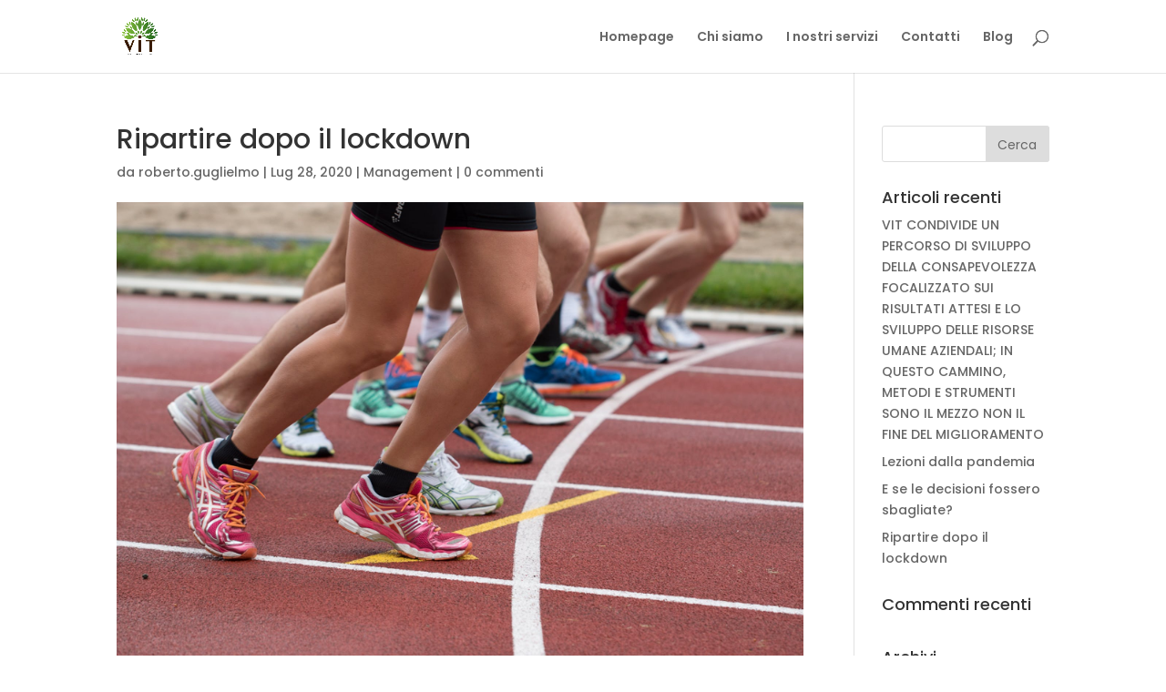

--- FILE ---
content_type: text/html; charset=UTF-8
request_url: https://www.vit.institute/ripartire-dopo-il-lockdown/
body_size: 10841
content:
<!DOCTYPE html>
<html lang="it-IT">
<head>
	<meta charset="UTF-8" />
<meta http-equiv="X-UA-Compatible" content="IE=edge">
	<link rel="pingback" href="https://www.vit.institute/xmlrpc.php" />

	<script type="text/javascript">
		document.documentElement.className = 'js';
	</script>

	<meta name='robots' content='index, follow, max-image-preview:large, max-snippet:-1, max-video-preview:-1' />

	<!-- This site is optimized with the Yoast SEO plugin v16.0.2 - https://yoast.com/wordpress/plugins/seo/ -->
	<title>Ripartire dopo il lockdown - VIT</title>
	<link rel="canonical" href="https://www.vit.institute/ripartire-dopo-il-lockdown/" />
	<meta property="og:locale" content="it_IT" />
	<meta property="og:type" content="article" />
	<meta property="og:title" content="Ripartire dopo il lockdown - VIT" />
	<meta property="og:url" content="https://www.vit.institute/ripartire-dopo-il-lockdown/" />
	<meta property="og:site_name" content="VIT" />
	<meta property="article:published_time" content="2020-07-28T09:55:34+00:00" />
	<meta property="article:modified_time" content="2020-07-30T12:40:11+00:00" />
	<meta property="og:image" content="https://www.vit.institute/wp-content/uploads/2020/07/pexels-photo-618612.jpeg" />
	<meta property="og:image:width" content="1880" />
	<meta property="og:image:height" content="1253" />
	<meta name="twitter:card" content="summary_large_image" />
	<meta name="twitter:label1" content="Scritto da">
	<meta name="twitter:data1" content="roberto.guglielmo">
	<meta name="twitter:label2" content="Tempo di lettura stimato">
	<meta name="twitter:data2" content="1 minuto">
	<script type="application/ld+json" class="yoast-schema-graph">{"@context":"https://schema.org","@graph":[{"@type":"WebSite","@id":"https://www.vit.institute/#website","url":"https://www.vit.institute/","name":"VIT","description":"VIT - VALUE IMPROVEMENT TREE","potentialAction":[{"@type":"SearchAction","target":"https://www.vit.institute/?s={search_term_string}","query-input":"required name=search_term_string"}],"inLanguage":"it-IT"},{"@type":"ImageObject","@id":"https://www.vit.institute/ripartire-dopo-il-lockdown/#primaryimage","inLanguage":"it-IT","url":"https://www.vit.institute/wp-content/uploads/2020/07/pexels-photo-618612.jpeg","width":1880,"height":1253,"caption":"Photo by Snapwire on Pexels.com"},{"@type":"WebPage","@id":"https://www.vit.institute/ripartire-dopo-il-lockdown/#webpage","url":"https://www.vit.institute/ripartire-dopo-il-lockdown/","name":"Ripartire dopo il lockdown - VIT","isPartOf":{"@id":"https://www.vit.institute/#website"},"primaryImageOfPage":{"@id":"https://www.vit.institute/ripartire-dopo-il-lockdown/#primaryimage"},"datePublished":"2020-07-28T09:55:34+00:00","dateModified":"2020-07-30T12:40:11+00:00","author":{"@id":"https://www.vit.institute/#/schema/person/66374dcbe3c4edcffcf5db3482910d17"},"breadcrumb":{"@id":"https://www.vit.institute/ripartire-dopo-il-lockdown/#breadcrumb"},"inLanguage":"it-IT","potentialAction":[{"@type":"ReadAction","target":["https://www.vit.institute/ripartire-dopo-il-lockdown/"]}]},{"@type":"BreadcrumbList","@id":"https://www.vit.institute/ripartire-dopo-il-lockdown/#breadcrumb","itemListElement":[{"@type":"ListItem","position":1,"item":{"@type":"WebPage","@id":"https://www.vit.institute/","url":"https://www.vit.institute/","name":"Home"}},{"@type":"ListItem","position":2,"item":{"@type":"WebPage","@id":"https://www.vit.institute/ripartire-dopo-il-lockdown/","url":"https://www.vit.institute/ripartire-dopo-il-lockdown/","name":"Ripartire dopo il lockdown"}}]},{"@type":"Person","@id":"https://www.vit.institute/#/schema/person/66374dcbe3c4edcffcf5db3482910d17","name":"roberto.guglielmo","image":{"@type":"ImageObject","@id":"https://www.vit.institute/#personlogo","inLanguage":"it-IT","url":"https://secure.gravatar.com/avatar/dc50dc06df2fb7332d2ca2e6885a5095?s=96&d=mm&r=g","caption":"roberto.guglielmo"}}]}</script>
	<!-- / Yoast SEO plugin. -->


<link rel='dns-prefetch' href='//fonts.googleapis.com' />
<link rel='dns-prefetch' href='//s.w.org' />
<link rel="alternate" type="application/rss+xml" title="VIT &raquo; Feed" href="https://www.vit.institute/feed/" />
<link rel="alternate" type="application/rss+xml" title="VIT &raquo; Feed dei commenti" href="https://www.vit.institute/comments/feed/" />
<link rel="alternate" type="application/rss+xml" title="VIT &raquo; Ripartire dopo il lockdown Feed dei commenti" href="https://www.vit.institute/ripartire-dopo-il-lockdown/feed/" />
		<!-- This site uses the Google Analytics by MonsterInsights plugin v7.17.0 - Using Analytics tracking - https://www.monsterinsights.com/ -->
		<!-- Note: MonsterInsights is not currently configured on this site. The site owner needs to authenticate with Google Analytics in the MonsterInsights settings panel. -->
					<!-- No UA code set -->
				<!-- / Google Analytics by MonsterInsights -->
				<script type="text/javascript">
			window._wpemojiSettings = {"baseUrl":"https:\/\/s.w.org\/images\/core\/emoji\/13.0.1\/72x72\/","ext":".png","svgUrl":"https:\/\/s.w.org\/images\/core\/emoji\/13.0.1\/svg\/","svgExt":".svg","source":{"concatemoji":"https:\/\/www.vit.institute\/wp-includes\/js\/wp-emoji-release.min.js?ver=5.7"}};
			!function(e,a,t){var n,r,o,i=a.createElement("canvas"),p=i.getContext&&i.getContext("2d");function s(e,t){var a=String.fromCharCode;p.clearRect(0,0,i.width,i.height),p.fillText(a.apply(this,e),0,0);e=i.toDataURL();return p.clearRect(0,0,i.width,i.height),p.fillText(a.apply(this,t),0,0),e===i.toDataURL()}function c(e){var t=a.createElement("script");t.src=e,t.defer=t.type="text/javascript",a.getElementsByTagName("head")[0].appendChild(t)}for(o=Array("flag","emoji"),t.supports={everything:!0,everythingExceptFlag:!0},r=0;r<o.length;r++)t.supports[o[r]]=function(e){if(!p||!p.fillText)return!1;switch(p.textBaseline="top",p.font="600 32px Arial",e){case"flag":return s([127987,65039,8205,9895,65039],[127987,65039,8203,9895,65039])?!1:!s([55356,56826,55356,56819],[55356,56826,8203,55356,56819])&&!s([55356,57332,56128,56423,56128,56418,56128,56421,56128,56430,56128,56423,56128,56447],[55356,57332,8203,56128,56423,8203,56128,56418,8203,56128,56421,8203,56128,56430,8203,56128,56423,8203,56128,56447]);case"emoji":return!s([55357,56424,8205,55356,57212],[55357,56424,8203,55356,57212])}return!1}(o[r]),t.supports.everything=t.supports.everything&&t.supports[o[r]],"flag"!==o[r]&&(t.supports.everythingExceptFlag=t.supports.everythingExceptFlag&&t.supports[o[r]]);t.supports.everythingExceptFlag=t.supports.everythingExceptFlag&&!t.supports.flag,t.DOMReady=!1,t.readyCallback=function(){t.DOMReady=!0},t.supports.everything||(n=function(){t.readyCallback()},a.addEventListener?(a.addEventListener("DOMContentLoaded",n,!1),e.addEventListener("load",n,!1)):(e.attachEvent("onload",n),a.attachEvent("onreadystatechange",function(){"complete"===a.readyState&&t.readyCallback()})),(n=t.source||{}).concatemoji?c(n.concatemoji):n.wpemoji&&n.twemoji&&(c(n.twemoji),c(n.wpemoji)))}(window,document,window._wpemojiSettings);
		</script>
		<meta content="Divi v.4.9.2" name="generator"/><style type="text/css">
img.wp-smiley,
img.emoji {
	display: inline !important;
	border: none !important;
	box-shadow: none !important;
	height: 1em !important;
	width: 1em !important;
	margin: 0 .07em !important;
	vertical-align: -0.1em !important;
	background: none !important;
	padding: 0 !important;
}
</style>
	<link rel='stylesheet' id='wp-block-library-css'  href='https://www.vit.institute/wp-includes/css/dist/block-library/style.min.css?ver=5.7' type='text/css' media='all' />
<link rel='stylesheet' id='contact-form-7-css'  href='https://www.vit.institute/wp-content/plugins/contact-form-7/includes/css/styles.css?ver=5.4' type='text/css' media='all' />
<link rel='stylesheet' id='divi-style-css'  href='https://www.vit.institute/wp-content/themes/Divi/style.css?ver=4.9.2' type='text/css' media='all' />
<link rel='stylesheet' id='et-builder-googlefonts-cached-css'  href='https://fonts.googleapis.com/css?family=Poppins:100,100italic,200,200italic,300,300italic,regular,italic,500,500italic,600,600italic,700,700italic,800,800italic,900,900italic&#038;subset=latin,latin-ext&#038;display=swap' type='text/css' media='all' />
<link rel='stylesheet' id='dashicons-css'  href='https://www.vit.institute/wp-includes/css/dashicons.min.css?ver=5.7' type='text/css' media='all' />
<script type='text/javascript' src='https://www.vit.institute/wp-includes/js/jquery/jquery.min.js?ver=3.5.1' id='jquery-core-js'></script>
<script type='text/javascript' src='https://www.vit.institute/wp-includes/js/jquery/jquery-migrate.min.js?ver=3.3.2' id='jquery-migrate-js'></script>
<link rel="https://api.w.org/" href="https://www.vit.institute/wp-json/" /><link rel="alternate" type="application/json" href="https://www.vit.institute/wp-json/wp/v2/posts/265" /><link rel="EditURI" type="application/rsd+xml" title="RSD" href="https://www.vit.institute/xmlrpc.php?rsd" />
<link rel="wlwmanifest" type="application/wlwmanifest+xml" href="https://www.vit.institute/wp-includes/wlwmanifest.xml" /> 
<meta name="generator" content="WordPress 5.7" />
<link rel='shortlink' href='https://www.vit.institute/?p=265' />
<link rel="alternate" type="application/json+oembed" href="https://www.vit.institute/wp-json/oembed/1.0/embed?url=https%3A%2F%2Fwww.vit.institute%2Fripartire-dopo-il-lockdown%2F" />
<link rel="alternate" type="text/xml+oembed" href="https://www.vit.institute/wp-json/oembed/1.0/embed?url=https%3A%2F%2Fwww.vit.institute%2Fripartire-dopo-il-lockdown%2F&#038;format=xml" />
<meta name="viewport" content="width=device-width, initial-scale=1.0, maximum-scale=1.0, user-scalable=0" /><link rel="preload" href="https://www.vit.institute/wp-content/themes/Divi/core/admin/fonts/modules.ttf" as="font" crossorigin="anonymous"><link rel="icon" href="https://www.vit.institute/wp-content/uploads/2020/07/cropped-VIT3-32x32.png" sizes="32x32" />
<link rel="icon" href="https://www.vit.institute/wp-content/uploads/2020/07/cropped-VIT3-192x192.png" sizes="192x192" />
<link rel="apple-touch-icon" href="https://www.vit.institute/wp-content/uploads/2020/07/cropped-VIT3-180x180.png" />
<meta name="msapplication-TileImage" content="https://www.vit.institute/wp-content/uploads/2020/07/cropped-VIT3-270x270.png" />
<style id="et-divi-customizer-global-cached-inline-styles">.nav li ul{border-color:#619f32}#top-menu li.current-menu-ancestor>a,#top-menu li.current-menu-item>a,#top-menu li.current_page_item>a,.et_color_scheme_red #top-menu li.current-menu-ancestor>a,.et_color_scheme_red #top-menu li.current-menu-item>a,.et_color_scheme_red #top-menu li.current_page_item>a,.et_color_scheme_pink #top-menu li.current-menu-ancestor>a,.et_color_scheme_pink #top-menu li.current-menu-item>a,.et_color_scheme_pink #top-menu li.current_page_item>a,.et_color_scheme_orange #top-menu li.current-menu-ancestor>a,.et_color_scheme_orange #top-menu li.current-menu-item>a,.et_color_scheme_orange #top-menu li.current_page_item>a,.et_color_scheme_green #top-menu li.current-menu-ancestor>a,.et_color_scheme_green #top-menu li.current-menu-item>a,.et_color_scheme_green #top-menu li.current_page_item>a{color:#619f32}#footer-widgets .footer-widget a,#footer-widgets .footer-widget li a,#footer-widgets .footer-widget li a:hover{color:#ffffff}.footer-widget{color:#ffffff}#footer-info,#footer-info a{color:#ffffff}.et_slide_in_menu_container,.et_slide_in_menu_container .et-search-field{letter-spacing:px}.et_slide_in_menu_container .et-search-field::-moz-placeholder{letter-spacing:px}.et_slide_in_menu_container .et-search-field::-webkit-input-placeholder{letter-spacing:px}.et_slide_in_menu_container .et-search-field:-ms-input-placeholder{letter-spacing:px}@media only screen and (min-width:981px){.et-fixed-header #top-menu li.current-menu-ancestor>a,.et-fixed-header #top-menu li.current-menu-item>a,.et-fixed-header #top-menu li.current_page_item>a{color:#619f32!important}}@media only screen and (min-width:1350px){.et_pb_row{padding:27px 0}.et_pb_section{padding:54px 0}.single.et_pb_pagebuilder_layout.et_full_width_page .et_post_meta_wrapper{padding-top:81px}.et_pb_fullwidth_section{padding:0}}	h1,h2,h3,h4,h5,h6{font-family:'Poppins',Helvetica,Arial,Lucida,sans-serif}body,input,textarea,select{font-family:'Poppins',Helvetica,Arial,Lucida,sans-serif}</style></head>
<body class="post-template-default single single-post postid-265 single-format-standard et_pb_button_helper_class et_fixed_nav et_show_nav et_pb_show_title et_primary_nav_dropdown_animation_fade et_secondary_nav_dropdown_animation_fade et_header_style_left et_pb_footer_columns4 et_cover_background et_pb_gutter osx et_pb_gutters3 et_pb_pagebuilder_layout et_right_sidebar et_divi_theme et-db et_minified_js et_minified_css">
	<div id="page-container">

	
	
			<header id="main-header" data-height-onload="66">
			<div class="container clearfix et_menu_container">
							<div class="logo_container">
					<span class="logo_helper"></span>
					<a href="https://www.vit.institute/">
						<img src="https://www.vit.institute/wp-content/uploads/2020/07/VIT3.png" alt="VIT" id="logo" data-height-percentage="54" />
					</a>
				</div>
							<div id="et-top-navigation" data-height="66" data-fixed-height="40">
											<nav id="top-menu-nav">
						<ul id="top-menu" class="nav"><li id="menu-item-142" class="menu-item menu-item-type-post_type menu-item-object-page menu-item-home menu-item-142"><a href="https://www.vit.institute/">Homepage</a></li>
<li id="menu-item-143" class="menu-item menu-item-type-post_type menu-item-object-page menu-item-143"><a href="https://www.vit.institute/chi-siamo/">Chi siamo</a></li>
<li id="menu-item-369" class="menu-item menu-item-type-post_type menu-item-object-page menu-item-369"><a href="https://www.vit.institute/servizi/">I nostri servizi</a></li>
<li id="menu-item-145" class="menu-item menu-item-type-post_type menu-item-object-page menu-item-145"><a href="https://www.vit.institute/contatti/">Contatti</a></li>
<li id="menu-item-210" class="menu-item menu-item-type-post_type menu-item-object-page menu-item-210"><a href="https://www.vit.institute/blog/">Blog</a></li>
</ul>						</nav>
					
					
					
										<div id="et_top_search">
						<span id="et_search_icon"></span>
					</div>
					
					<div id="et_mobile_nav_menu">
				<div class="mobile_nav closed">
					<span class="select_page">Seleziona una pagina</span>
					<span class="mobile_menu_bar mobile_menu_bar_toggle"></span>
				</div>
			</div>				</div> <!-- #et-top-navigation -->
			</div> <!-- .container -->
			<div class="et_search_outer">
				<div class="container et_search_form_container">
					<form role="search" method="get" class="et-search-form" action="https://www.vit.institute/">
					<input type="search" class="et-search-field" placeholder="Cerca &hellip;" value="" name="s" title="Cerca:" />					</form>
					<span class="et_close_search_field"></span>
				</div>
			</div>
		</header> <!-- #main-header -->
			<div id="et-main-area">
	
<div id="main-content">
		<div class="container">
		<div id="content-area" class="clearfix">
			<div id="left-area">
											<article id="post-265" class="et_pb_post post-265 post type-post status-publish format-standard has-post-thumbnail hentry category-management">
											<div class="et_post_meta_wrapper">
							<h1 class="entry-title">Ripartire dopo il lockdown</h1>

						<p class="post-meta"> da <span class="author vcard"><a href="https://www.vit.institute/author/roberto-guglielmo/" title="Post di roberto.guglielmo" rel="author">roberto.guglielmo</a></span> | <span class="published">Lug 28, 2020</span> | <a href="https://www.vit.institute/category/management/" rel="category tag">Management</a> | <span class="comments-number"><a href="https://www.vit.institute/ripartire-dopo-il-lockdown/#respond">0 commenti</a></span></p><img src="https://www.vit.institute/wp-content/uploads/2020/07/pexels-photo-618612.jpeg" alt="" class="" width="1080" height="675" />
												</div> <!-- .et_post_meta_wrapper -->
				
					<div class="entry-content">
					<div id="et-boc" class="et-boc">
			
		<div class="et-l et-l--post">
			<div class="et_builder_inner_content et_pb_gutters3"><div class="et_pb_section et_pb_section_0 et_section_regular" >
				
				
				
				
					<div class="et_pb_row et_pb_row_0">
				<div class="et_pb_column et_pb_column_4_4 et_pb_column_0  et_pb_css_mix_blend_mode_passthrough et-last-child">
				
				
				<div class="et_pb_module et_pb_text et_pb_text_0  et_pb_text_align_left et_pb_bg_layout_light">
				
				
				<div class="et_pb_text_inner"><p><strong>Una strategia efficace. </strong></p></div>
			</div> <!-- .et_pb_text --><div class="et_pb_module et_pb_divider et_pb_divider_0 et_pb_divider_position_ et_pb_space"><div class="et_pb_divider_internal"></div></div><div class="et_pb_module et_pb_text et_pb_text_1  et_pb_text_align_left et_pb_bg_layout_light">
				
				
				<div class="et_pb_text_inner"><p><span>Non solo gli esseri umani ma anche le nostre aziende sono sotto attacco del nuovo Coronavirus, e al pari degli uomini bisogna agire su 3 distinti livelli di azione, ciascuno con un preciso orizzonte temporale e caratterizzato da specifici interventi</span></p></div>
			</div> <!-- .et_pb_text --><div class="et_pb_module et_pb_image et_pb_image_0">
				
				
				<span class="et_pb_image_wrap "><img loading="lazy" src="https://www.vit.institute/wp-content/uploads/2020/07/freccia-anti-covid.jpg" alt="" title="freccia-anti-covid" height="auto" width="auto" srcset="https://www.vit.institute/wp-content/uploads/2020/07/freccia-anti-covid.jpg 1450w, https://www.vit.institute/wp-content/uploads/2020/07/freccia-anti-covid-300x191.jpg 300w, https://www.vit.institute/wp-content/uploads/2020/07/freccia-anti-covid-1024x653.jpg 1024w, https://www.vit.institute/wp-content/uploads/2020/07/freccia-anti-covid-768x489.jpg 768w" sizes="(max-width: 1450px) 100vw, 1450px" class="wp-image-52" /></span>
			</div><div class="et_pb_module et_pb_text et_pb_text_2  et_pb_text_align_left et_pb_bg_layout_light">
				
				
				<div class="et_pb_text_inner"><p class="has-small-font-size"><strong>Fase 1:</strong> Combattere i sintomi e recuperare le funzioni vitali.</p>
<p><strong>Fase 2:</strong> Curare la malattia e recuperare un buono stato di salute.</p>
<p><strong>Fase 3:</strong> Costruire una forte difesa immunitaria ed evitare ricadute in futuro.</p></div>
			</div> <!-- .et_pb_text -->
			</div> <!-- .et_pb_column -->
				
				
			</div> <!-- .et_pb_row -->
				
				
			</div> <!-- .et_pb_section -->		</div><!-- .et_builder_inner_content -->
	</div><!-- .et-l -->
	
			
		</div><!-- #et-boc -->
							</div> <!-- .entry-content -->
					<div class="et_post_meta_wrapper">
										</div> <!-- .et_post_meta_wrapper -->
				</article> <!-- .et_pb_post -->

						</div> <!-- #left-area -->

				<div id="sidebar">
		<div id="search-2" class="et_pb_widget widget_search"><form role="search" method="get" id="searchform" class="searchform" action="https://www.vit.institute/">
				<div>
					<label class="screen-reader-text" for="s">Ricerca per:</label>
					<input type="text" value="" name="s" id="s" />
					<input type="submit" id="searchsubmit" value="Cerca" />
				</div>
			</form></div> <!-- end .et_pb_widget -->
		<div id="recent-posts-2" class="et_pb_widget widget_recent_entries">
		<h4 class="widgettitle">Articoli recenti</h4>
		<ul>
											<li>
					<a href="https://www.vit.institute/sviluppo-della-consapevolezza-tps/">VIT CONDIVIDE UN PERCORSO DI SVILUPPO DELLA CONSAPEVOLEZZA FOCALIZZATO SUI RISULTATI ATTESI E LO SVILUPPO DELLE RISORSE UMANE AZIENDALI; IN QUESTO CAMMINO, METODI E STRUMENTI SONO IL MEZZO NON IL FINE DEL MIGLIORAMENTO</a>
									</li>
											<li>
					<a href="https://www.vit.institute/lezioni-dalla-pandemia/">Lezioni dalla pandemia</a>
									</li>
											<li>
					<a href="https://www.vit.institute/e-se-le-decisioni-fossero-sbagliate/">E se le decisioni fossero sbagliate?</a>
									</li>
											<li>
					<a href="https://www.vit.institute/ripartire-dopo-il-lockdown/" aria-current="page">Ripartire dopo il lockdown</a>
									</li>
					</ul>

		</div> <!-- end .et_pb_widget --><div id="recent-comments-2" class="et_pb_widget widget_recent_comments"><h4 class="widgettitle">Commenti recenti</h4><ul id="recentcomments"></ul></div> <!-- end .et_pb_widget --><div id="archives-2" class="et_pb_widget widget_archive"><h4 class="widgettitle">Archivi</h4>
			<ul>
					<li><a href='https://www.vit.institute/2021/11/'>Novembre 2021</a></li>
	<li><a href='https://www.vit.institute/2020/07/'>Luglio 2020</a></li>
			</ul>

			</div> <!-- end .et_pb_widget --><div id="categories-2" class="et_pb_widget widget_categories"><h4 class="widgettitle">Categorie</h4>
			<ul>
					<li class="cat-item cat-item-8"><a href="https://www.vit.institute/category/cultura-e-societa/">Cultura e società</a>
</li>
	<li class="cat-item cat-item-12"><a href="https://www.vit.institute/category/lean-thinking-2/">Lean Thinking</a>
</li>
	<li class="cat-item cat-item-9"><a href="https://www.vit.institute/category/management/">Management</a>
</li>
			</ul>

			</div> <!-- end .et_pb_widget --><div id="calendar-2" class="et_pb_widget widget_calendar"><h4 class="widgettitle">Calendario</h4><div id="calendar_wrap" class="calendar_wrap"><table id="wp-calendar" class="wp-calendar-table">
	<caption>Gennaio: 2026</caption>
	<thead>
	<tr>
		<th scope="col" title="lunedì">L</th>
		<th scope="col" title="martedì">M</th>
		<th scope="col" title="mercoledì">M</th>
		<th scope="col" title="giovedì">G</th>
		<th scope="col" title="venerdì">V</th>
		<th scope="col" title="sabato">S</th>
		<th scope="col" title="domenica">D</th>
	</tr>
	</thead>
	<tbody>
	<tr>
		<td colspan="3" class="pad">&nbsp;</td><td>1</td><td>2</td><td>3</td><td>4</td>
	</tr>
	<tr>
		<td>5</td><td>6</td><td>7</td><td>8</td><td>9</td><td>10</td><td>11</td>
	</tr>
	<tr>
		<td>12</td><td>13</td><td>14</td><td>15</td><td>16</td><td>17</td><td id="today">18</td>
	</tr>
	<tr>
		<td>19</td><td>20</td><td>21</td><td>22</td><td>23</td><td>24</td><td>25</td>
	</tr>
	<tr>
		<td>26</td><td>27</td><td>28</td><td>29</td><td>30</td><td>31</td>
		<td class="pad" colspan="1">&nbsp;</td>
	</tr>
	</tbody>
	</table><nav aria-label="Mesi precedenti e successivi" class="wp-calendar-nav">
		<span class="wp-calendar-nav-prev"><a href="https://www.vit.institute/2021/11/">&laquo; Nov</a></span>
		<span class="pad">&nbsp;</span>
		<span class="wp-calendar-nav-next">&nbsp;</span>
	</nav></div></div> <!-- end .et_pb_widget -->	</div> <!-- end #sidebar -->
		</div> <!-- #content-area -->
	</div> <!-- .container -->
	</div> <!-- #main-content -->


			<footer id="main-footer">
				

		
				<div id="footer-bottom">
					<div class="container clearfix">
				<div id="footer-info">Copyright VIT Srl - Piazza Minghetti, 4/D - 40124 Bologna (BO) - P.IVA 03881110989 - Tel. +39 051 021 8468 <br><a href="/wp-content/uploads/2023/09/Aiuti-di-stato.pdf" target="_blank">Obblighi informativi art. 1 comma 125 L. 4/8/2017 n° 124</a></div>					</div>	<!-- .container -->
				</div>
			</footer> <!-- #main-footer -->
		</div> <!-- #et-main-area -->


	</div> <!-- #page-container -->

	<script type='text/javascript' src='https://www.vit.institute/wp-includes/js/dist/vendor/wp-polyfill.min.js?ver=7.4.4' id='wp-polyfill-js'></script>
<script type='text/javascript' id='wp-polyfill-js-after'>
( 'fetch' in window ) || document.write( '<script src="https://www.vit.institute/wp-includes/js/dist/vendor/wp-polyfill-fetch.min.js?ver=3.0.0"></scr' + 'ipt>' );( document.contains ) || document.write( '<script src="https://www.vit.institute/wp-includes/js/dist/vendor/wp-polyfill-node-contains.min.js?ver=3.42.0"></scr' + 'ipt>' );( window.DOMRect ) || document.write( '<script src="https://www.vit.institute/wp-includes/js/dist/vendor/wp-polyfill-dom-rect.min.js?ver=3.42.0"></scr' + 'ipt>' );( window.URL && window.URL.prototype && window.URLSearchParams ) || document.write( '<script src="https://www.vit.institute/wp-includes/js/dist/vendor/wp-polyfill-url.min.js?ver=3.6.4"></scr' + 'ipt>' );( window.FormData && window.FormData.prototype.keys ) || document.write( '<script src="https://www.vit.institute/wp-includes/js/dist/vendor/wp-polyfill-formdata.min.js?ver=3.0.12"></scr' + 'ipt>' );( Element.prototype.matches && Element.prototype.closest ) || document.write( '<script src="https://www.vit.institute/wp-includes/js/dist/vendor/wp-polyfill-element-closest.min.js?ver=2.0.2"></scr' + 'ipt>' );( 'objectFit' in document.documentElement.style ) || document.write( '<script src="https://www.vit.institute/wp-includes/js/dist/vendor/wp-polyfill-object-fit.min.js?ver=2.3.4"></scr' + 'ipt>' );
</script>
<script type='text/javascript' src='https://www.vit.institute/wp-includes/js/dist/hooks.min.js?ver=50e23bed88bcb9e6e14023e9961698c1' id='wp-hooks-js'></script>
<script type='text/javascript' src='https://www.vit.institute/wp-includes/js/dist/i18n.min.js?ver=db9a9a37da262883343e941c3731bc67' id='wp-i18n-js'></script>
<script type='text/javascript' id='wp-i18n-js-after'>
wp.i18n.setLocaleData( { 'text direction\u0004ltr': [ 'ltr' ] } );
</script>
<script type='text/javascript' src='https://www.vit.institute/wp-includes/js/dist/vendor/lodash.min.js?ver=4.17.19' id='lodash-js'></script>
<script type='text/javascript' id='lodash-js-after'>
window.lodash = _.noConflict();
</script>
<script type='text/javascript' src='https://www.vit.institute/wp-includes/js/dist/url.min.js?ver=0ac7e0472c46121366e7ce07244be1ac' id='wp-url-js'></script>
<script type='text/javascript' id='wp-api-fetch-js-translations'>
( function( domain, translations ) {
	var localeData = translations.locale_data[ domain ] || translations.locale_data.messages;
	localeData[""].domain = domain;
	wp.i18n.setLocaleData( localeData, domain );
} )( "default", {"translation-revision-date":"2021-03-06 18:08:27+0000","generator":"GlotPress\/3.0.0-alpha.2","domain":"messages","locale_data":{"messages":{"":{"domain":"messages","plural-forms":"nplurals=2; plural=n != 1;","lang":"it"},"You are probably offline.":["Sei probabilmente offline."],"Media upload failed. If this is a photo or a large image, please scale it down and try again.":["Upload dei media falliti. Se questa \u00e8 una foto o un'immagine grande, riduci le dimensioni e riprova."],"The response is not a valid JSON response.":["La risposta non \u00e8 una risposta JSON valida."],"An unknown error occurred.":["Si \u00e8 verificato un errore sconosciuto."]}},"comment":{"reference":"wp-includes\/js\/dist\/api-fetch.js"}} );
</script>
<script type='text/javascript' src='https://www.vit.institute/wp-includes/js/dist/api-fetch.min.js?ver=a783d1f442d2abefc7d6dbd156a44561' id='wp-api-fetch-js'></script>
<script type='text/javascript' id='wp-api-fetch-js-after'>
wp.apiFetch.use( wp.apiFetch.createRootURLMiddleware( "https://www.vit.institute/wp-json/" ) );
wp.apiFetch.nonceMiddleware = wp.apiFetch.createNonceMiddleware( "42a7c00280" );
wp.apiFetch.use( wp.apiFetch.nonceMiddleware );
wp.apiFetch.use( wp.apiFetch.mediaUploadMiddleware );
wp.apiFetch.nonceEndpoint = "https://www.vit.institute/wp-admin/admin-ajax.php?action=rest-nonce";
</script>
<script type='text/javascript' id='contact-form-7-js-extra'>
/* <![CDATA[ */
var wpcf7 = [];
/* ]]> */
</script>
<script type='text/javascript' src='https://www.vit.institute/wp-content/plugins/contact-form-7/includes/js/index.js?ver=5.4' id='contact-form-7-js'></script>
<script type='text/javascript' id='divi-custom-script-js-extra'>
/* <![CDATA[ */
var DIVI = {"item_count":"%d Item","items_count":"%d Items"};
var et_shortcodes_strings = {"previous":"Precedente","next":"Avanti"};
var et_pb_custom = {"ajaxurl":"https:\/\/www.vit.institute\/wp-admin\/admin-ajax.php","images_uri":"https:\/\/www.vit.institute\/wp-content\/themes\/Divi\/images","builder_images_uri":"https:\/\/www.vit.institute\/wp-content\/themes\/Divi\/includes\/builder\/images","et_frontend_nonce":"0c69920728","subscription_failed":"Si prega di verificare i campi di seguito per assicurarsi di aver inserito le informazioni corrette.","et_ab_log_nonce":"f658ed54ed","fill_message":"Compila i seguenti campi:","contact_error_message":"Per favore, correggi i seguenti errori:","invalid":"E-mail non valido","captcha":"Captcha","prev":"Indietro","previous":"Precedente","next":"Accanto","wrong_captcha":"Hai inserito un numero errato nei captcha.","wrong_checkbox":"Checkbox","ignore_waypoints":"no","is_divi_theme_used":"1","widget_search_selector":".widget_search","ab_tests":[],"is_ab_testing_active":"","page_id":"265","unique_test_id":"","ab_bounce_rate":"5","is_cache_plugin_active":"no","is_shortcode_tracking":"","tinymce_uri":""}; var et_builder_utils_params = {"condition":{"diviTheme":true,"extraTheme":false},"scrollLocations":["app","top"],"builderScrollLocations":{"desktop":"app","tablet":"app","phone":"app"},"onloadScrollLocation":"app","builderType":"fe"}; var et_frontend_scripts = {"builderCssContainerPrefix":"#et-boc","builderCssLayoutPrefix":"#et-boc .et-l"};
var et_pb_box_shadow_elements = [];
var et_pb_motion_elements = {"desktop":[],"tablet":[],"phone":[]};
var et_pb_sticky_elements = [];
/* ]]> */
</script>
<script type='text/javascript' src='https://www.vit.institute/wp-content/themes/Divi/js/custom.unified.js?ver=4.9.2' id='divi-custom-script-js'></script>
<script type='text/javascript' src='https://www.vit.institute/wp-content/themes/Divi/core/admin/js/common.js?ver=4.9.2' id='et-core-common-js'></script>
<script type='text/javascript' src='https://www.vit.institute/wp-includes/js/wp-embed.min.js?ver=5.7' id='wp-embed-js'></script>
<style id="et-builder-module-design-265-cached-inline-styles">.et_pb_divider_0:before{border-top-color:#619f32}.et_pb_image_0{text-align:left;margin-left:0}</style></body>
</html>
